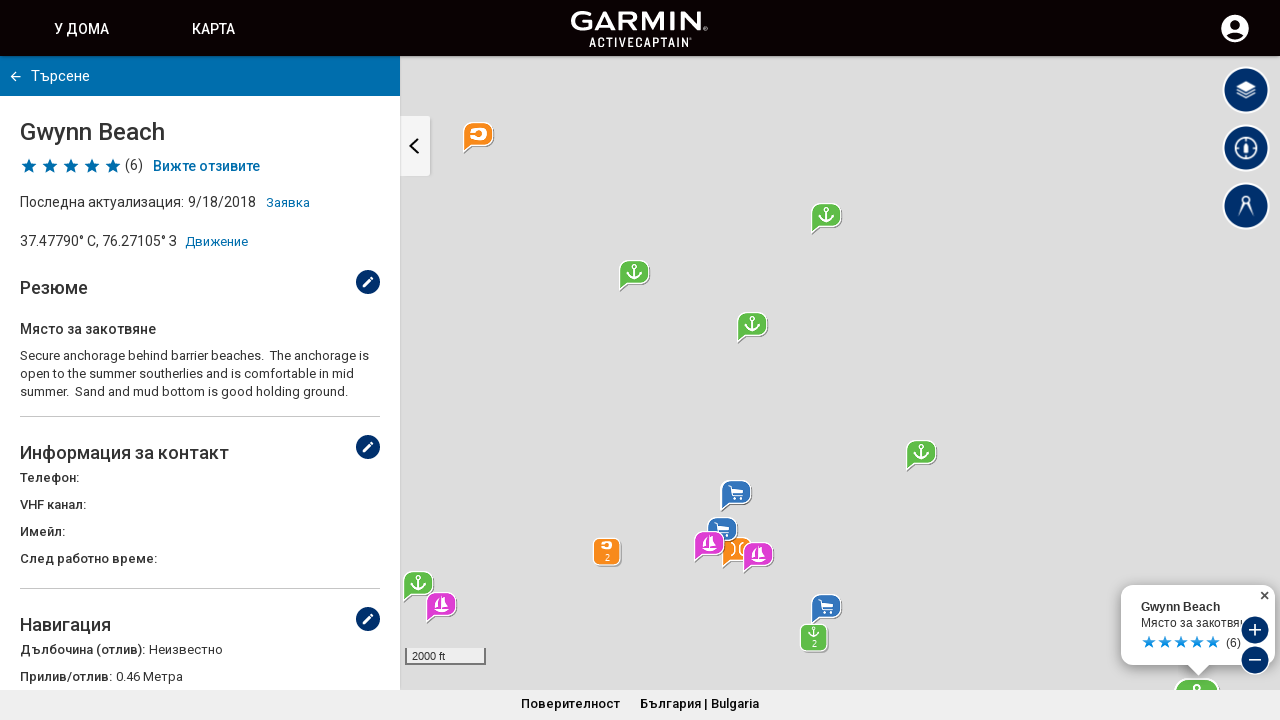

--- FILE ---
content_type: image/svg+xml
request_url: https://activecaptain.garmin.com/Content/Images/svg/v2/Inlet_GC.svg
body_size: 316
content:
<svg id="Layer_1" data-name="Layer 1" xmlns="http://www.w3.org/2000/svg" viewBox="0 0 96 96"><defs><style>.cls-1{opacity:0.25;isolation:isolate;}.cls-2{fill:#fff;}.cls-3{fill:#f88a1b;}</style></defs><title>Artboard 94 copy 5_AC</title><rect class="cls-1" x="9.85" y="9.85" width="83.06" height="83.06" rx="19.91"/><path class="cls-2" d="M68.41,8.91A16.24,16.24,0,0,1,84.63,25.15V68.39A16.24,16.24,0,0,1,68.41,84.63H25.15A16.24,16.24,0,0,1,8.91,68.39V25.15A16.24,16.24,0,0,1,25.15,8.91H68.41m0-3.91H25.15A20.17,20.17,0,0,0,5,25.15V68.39A20.17,20.17,0,0,0,25.15,88.54H68.41A20.16,20.16,0,0,0,88.54,68.39V25.15A20.16,20.16,0,0,0,68.41,5Z"/><path class="cls-3" d="M68.41,8.91H25.15A16.24,16.24,0,0,0,8.91,25.15h0V68.39A16.24,16.24,0,0,0,25.15,84.63H68.41A16.24,16.24,0,0,0,84.63,68.39V25.15A16.24,16.24,0,0,0,68.41,8.91Z"/><path class="cls-2" d="M63,25.61c0-3-.76-5.44-2.16-6.92-2.82-3-7.78-3.13-11.21-3.13a74.65,74.65,0,0,0-15.18,1.9,3,3,0,0,0-2.29,2.35L31,25.42h9.85a7.44,7.44,0,0,1,6.68-4.85c3.26,0,5.43,1.85,5.94,5.29.06.41,0,1.54,0,1.83a5.79,5.79,0,0,1-5.89,5.93A9.54,9.54,0,0,1,39.93,30H31l.37,4.64a3.69,3.69,0,0,0,2.46,2.68c3.17.74,9.55,2.77,15.21,2.77,3.43,0,7.61.12,10.43-2.88A13.36,13.36,0,0,0,63,28.11v-2.5Z"/></svg>